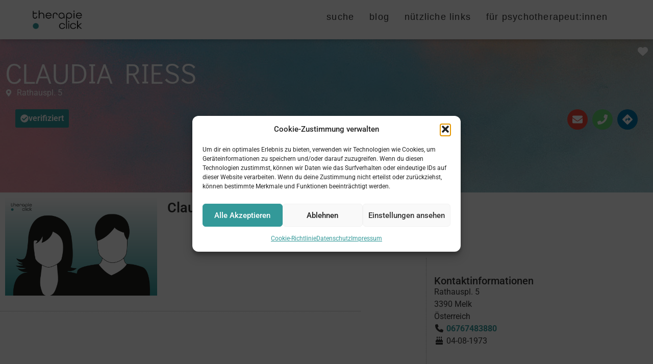

--- FILE ---
content_type: text/css; charset=utf-8
request_url: https://therapie.click/wp-content/uploads/elementor/css/post-779.css?ver=1769031938
body_size: 1164
content:
.elementor-779 .elementor-element.elementor-element-78dbcc10 > .elementor-container > .elementor-column > .elementor-widget-wrap{align-content:flex-start;align-items:flex-start;}.elementor-779 .elementor-element.elementor-element-78dbcc10:not(.elementor-motion-effects-element-type-background), .elementor-779 .elementor-element.elementor-element-78dbcc10 > .elementor-motion-effects-container > .elementor-motion-effects-layer{background-color:#F1F1F1;}.elementor-779 .elementor-element.elementor-element-78dbcc10 > .elementor-container{min-height:500px;}.elementor-779 .elementor-element.elementor-element-78dbcc10{overflow:hidden;border-style:solid;border-width:0px 0px 0px 0px;border-color:#EEEEEE;transition:background 0.3s, border 0.3s, border-radius 0.3s, box-shadow 0.3s;margin-top:0px;margin-bottom:0px;padding:10px 10px 10px 10px;}.elementor-779 .elementor-element.elementor-element-78dbcc10:hover, .elementor-779 .elementor-element.elementor-element-78dbcc10:hover > .elementor-background-overlay{border-radius:0px 0px 0px 0px;}.elementor-779 .elementor-element.elementor-element-78dbcc10:hover{box-shadow:0px 0px 10px 0px rgba(0, 0, 0, 0.37);}.elementor-779 .elementor-element.elementor-element-78dbcc10 > .elementor-background-overlay{transition:background 0.3s, border-radius 0.3s, opacity 0.3s;}.elementor-779 .elementor-element.elementor-element-5d5f7011 > .elementor-element-populated{margin:0px 0px 0px 0px;--e-column-margin-right:0px;--e-column-margin-left:0px;padding:0px 0px 0px 0px;}.elementor-779 .elementor-element.elementor-element-13ddf6aa{margin-top:0px;margin-bottom:0px;padding:0px 0px 0px 0px;}.elementor-779 .elementor-element.elementor-element-258e2e4b > .elementor-element-populated, .elementor-779 .elementor-element.elementor-element-258e2e4b > .elementor-element-populated > .elementor-background-overlay, .elementor-779 .elementor-element.elementor-element-258e2e4b > .elementor-background-slideshow{border-radius:0px 0px 0px 0px;}.elementor-779 .elementor-element.elementor-element-258e2e4b > .elementor-element-populated{margin:0px 0px 0px 0px;--e-column-margin-right:0px;--e-column-margin-left:0px;padding:0px 0px 0px 0px;}.elementor-779 .elementor-element.elementor-element-810c21f{width:auto;max-width:auto;bottom:10px;}.elementor-779 .elementor-element.elementor-element-810c21f > .elementor-widget-container{padding:0px 0px 0px 0px;}body:not(.rtl) .elementor-779 .elementor-element.elementor-element-810c21f{right:0px;}body.rtl .elementor-779 .elementor-element.elementor-element-810c21f{left:0px;}.elementor-779 .elementor-element.elementor-element-169e15ca > .elementor-widget-container{padding:5px 10px 0px 0px;}body:not(.rtl) .elementor-779 .elementor-element.elementor-element-169e15ca{right:-1px;}body.rtl .elementor-779 .elementor-element.elementor-element-169e15ca{left:-1px;}.elementor-779 .elementor-element.elementor-element-169e15ca{top:1px;}.elementor-779 .elementor-element.elementor-element-5be142ab{margin-top:-40px;margin-bottom:0px;padding:0px 10px 0px 10px;}.elementor-779 .elementor-element.elementor-element-3d81e668 > .elementor-widget-container{padding:0px 0px 0px 0px;}.elementor-779 .elementor-element.elementor-element-ce04fc5{margin-top:-10px;margin-bottom:0px;padding:0px 0px 0px 0px;}.elementor-widget-heading .elementor-heading-title{font-family:var( --e-global-typography-primary-font-family ), Sans-serif;font-weight:var( --e-global-typography-primary-font-weight );color:var( --e-global-color-primary );}.elementor-779 .elementor-element.elementor-element-66e2dcd{padding:10px 0px 0px 10px;}.elementor-779 .elementor-element.elementor-element-66e2dcd .elementor-heading-title{font-family:"Roboto", Sans-serif;font-size:22px;font-weight:500;color:var( --e-global-color-4f87a97 );}.elementor-widget-text-editor{font-family:var( --e-global-typography-text-font-family ), Sans-serif;font-weight:var( --e-global-typography-text-font-weight );color:var( --e-global-color-text );}.elementor-widget-text-editor.elementor-drop-cap-view-stacked .elementor-drop-cap{background-color:var( --e-global-color-primary );}.elementor-widget-text-editor.elementor-drop-cap-view-framed .elementor-drop-cap, .elementor-widget-text-editor.elementor-drop-cap-view-default .elementor-drop-cap{color:var( --e-global-color-primary );border-color:var( --e-global-color-primary );}.elementor-779 .elementor-element.elementor-element-eb62949{margin:-15px 0px calc(var(--kit-widget-spacing, 0px) + 0px) 10px;padding:0px 0px 0px 0px;font-family:"Roboto", Sans-serif;font-size:14px;font-weight:400;font-style:italic;color:var( --e-global-color-secondary );}.elementor-779 .elementor-element.elementor-element-e85bfcd{margin:0px 0px calc(var(--kit-widget-spacing, 0px) + 0px) 10px;padding:0px 0px 0px 0px;columns:1;text-align:start;font-family:"Roboto", Sans-serif;font-size:16px;font-weight:400;color:#000000;}.elementor-widget-button .elementor-button{background-color:var( --e-global-color-accent );font-family:var( --e-global-typography-accent-font-family ), Sans-serif;font-weight:var( --e-global-typography-accent-font-weight );}.elementor-779 .elementor-element.elementor-element-82cf211 .elementor-button{background-color:#FFFFFF00;font-family:"Arial", Sans-serif;font-size:0.9em;font-weight:bold;text-decoration:underline;line-height:12px;fill:var( --e-global-color-primary );color:var( --e-global-color-primary );border-style:solid;border-width:0px 0px 0px 0px;padding:10px 0px 0px 10px;}.elementor-779 .elementor-element.elementor-element-82cf211{margin:0px 0px calc(var(--kit-widget-spacing, 0px) + 0px) 0px;padding:0px 0px 0px 0px;}.elementor-779 .elementor-element.elementor-element-518c406 .elementor-button{background-color:#FFFFFF00;font-family:"Arial", Sans-serif;font-size:0.9em;font-weight:bold;text-decoration:underline;line-height:12px;fill:var( --e-global-color-primary );color:var( --e-global-color-primary );box-shadow:0px 0px 10px 0px rgba(0, 0, 0, 0.3);border-style:solid;border-width:0px 0px 0px 0px;padding:10px 10px 10px 10px;}/* Start custom CSS for section, class: .elementor-element-5be142ab */.elementor-779 .elementor-element.elementor-element-5be142ab .elementor-column {
    width:auto;
}/* End custom CSS */
/* Start custom CSS for section, class: .elementor-element-78dbcc10 */.elementor-779 .elementor-element.elementor-element-78dbcc10{
    max-width: 600px
}/* End custom CSS */